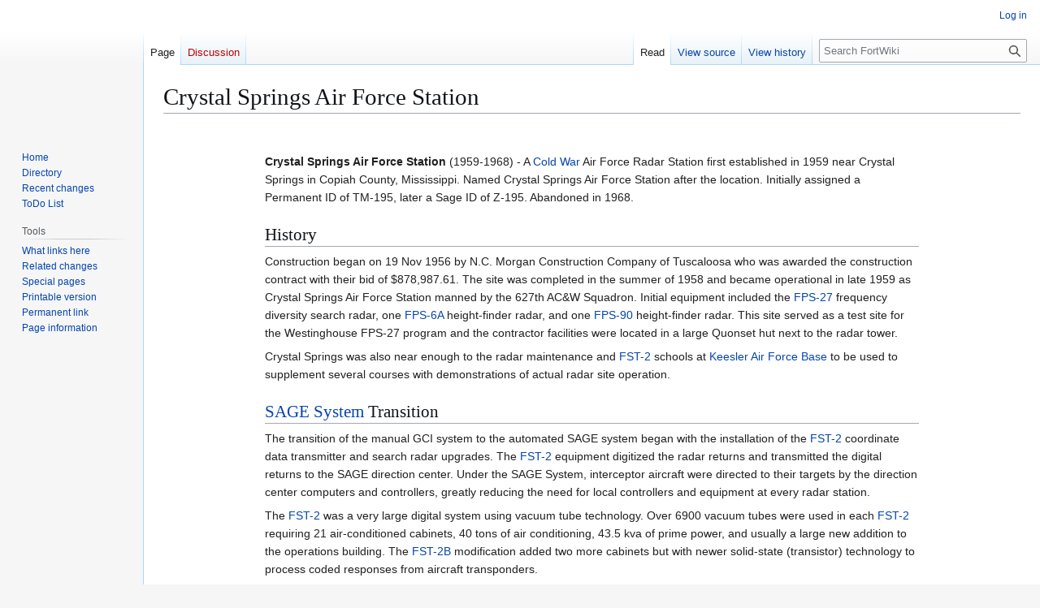

--- FILE ---
content_type: text/html; charset=UTF-8
request_url: https://fortwiki.com/Crystal_Springs_Air_Force_Station
body_size: 9480
content:
<!DOCTYPE html>
<html class="client-nojs" lang="en" dir="ltr">
<head>
<meta charset="UTF-8">
<title>Crystal Springs Air Force Station - FortWiki Historic U.S. and Canadian Forts</title>
<script>(function(){var className="client-js";var cookie=document.cookie.match(/(?:^|; )fortwiki1mwclientpreferences=([^;]+)/);if(cookie){cookie[1].split('%2C').forEach(function(pref){className=className.replace(new RegExp('(^| )'+pref.replace(/-clientpref-\w+$|[^\w-]+/g,'')+'-clientpref-\\w+( |$)'),'$1'+pref+'$2');});}document.documentElement.className=className;}());RLCONF={"wgBreakFrames":false,"wgSeparatorTransformTable":["",""],"wgDigitTransformTable":["",""],"wgDefaultDateFormat":"dmy","wgMonthNames":["","January","February","March","April","May","June","July","August","September","October","November","December"],"wgRequestId":"aXfjQ0YyqH9Bj2BPQZvNuwDq_rM","wgCanonicalNamespace":"","wgCanonicalSpecialPageName":false,"wgNamespaceNumber":0,"wgPageName":"Crystal_Springs_Air_Force_Station","wgTitle":"Crystal Springs Air Force Station","wgCurRevisionId":138665,"wgRevisionId":138665,"wgArticleId":20823,"wgIsArticle":true,"wgIsRedirect":false,"wgAction":"view","wgUserName":null,"wgUserGroups":[
"*"],"wgCategories":["FST-2","SAGE Radar Sites","FSW-1","Not Visited","All","Mississippi All","Mississippi Radar Sites","Mississippi Copiah County","Crystal Springs Air Force Station","Mississippi Not Visited","Starter Page","USAF Radar Sites","SAGE Sites","FPS-27","FPS-6","FPS-90","FPS-18","FST-1"],"wgPageViewLanguage":"en","wgPageContentLanguage":"en","wgPageContentModel":"wikitext","wgRelevantPageName":"Crystal_Springs_Air_Force_Station","wgRelevantArticleId":20823,"wgIsProbablyEditable":false,"wgRelevantPageIsProbablyEditable":false,"wgRestrictionEdit":[],"wgRestrictionMove":[],"egMapsScriptPath":"/extensions/Maps/","egMapsDebugJS":false,"egMapsAvailableServices":["leaflet","googlemaps3"],"egMapsLeafletLayersApiKeys":{"MapBox":"","MapQuestOpen":"","Thunderforest":"","GeoportailFrance":""}};RLSTATE={"site.styles":"ready","user.styles":"ready","user":"ready","user.options":"loading","skins.vector.styles.legacy":"ready","jquery.tablesorter.styles":"ready"};RLPAGEMODULES=[
"mediawiki.page.media","site","mediawiki.page.ready","jquery.tablesorter","skins.vector.legacy.js","ext.GoogleMaps.loader"];</script>
<script>(RLQ=window.RLQ||[]).push(function(){mw.loader.impl(function(){return["user.options@12s5i",function($,jQuery,require,module){mw.user.tokens.set({"patrolToken":"+\\","watchToken":"+\\","csrfToken":"+\\"});
}];});});</script>
<link rel="stylesheet" href="/load.php?lang=en&amp;modules=jquery.tablesorter.styles%7Cskins.vector.styles.legacy&amp;only=styles&amp;skin=vector">
<script async="" src="/load.php?lang=en&amp;modules=startup&amp;only=scripts&amp;raw=1&amp;skin=vector"></script>
<meta name="ResourceLoaderDynamicStyles" content="">
<link rel="stylesheet" href="/load.php?lang=en&amp;modules=site.styles&amp;only=styles&amp;skin=vector">
<meta name="generator" content="MediaWiki 1.43.0">
<meta name="robots" content="max-image-preview:standard">
<meta name="format-detection" content="telephone=no">
<meta name="viewport" content="width=1120">
<link rel="search" type="application/opensearchdescription+xml" href="/rest.php/v1/search" title="FortWiki (en)">
<link rel="EditURI" type="application/rsd+xml" href="https://fortwiki.com/api.php?action=rsd">
<link rel="license" href="http://creativecommons.org/licenses/by-sa/4.0/">
<link rel="alternate" type="application/atom+xml" title="FortWiki Atom feed" href="/index.php?title=Special:RecentChanges&amp;feed=atom">

			<link rel="stylesheet" type="text/css" href="https://cdnjs.cloudflare.com/ajax/libs/vis/4.21.0/vis.min.css">
			<script type="text/javascript" src="https://cdnjs.cloudflare.com/ajax/libs/vis/4.21.0/vis.min.js"></script>
		
</head>
<body class="skin-vector-legacy mediawiki ltr sitedir-ltr mw-hide-empty-elt ns-0 ns-subject page-Crystal_Springs_Air_Force_Station rootpage-Crystal_Springs_Air_Force_Station skin-vector action-view"><div id="mw-page-base" class="noprint"></div>
<div id="mw-head-base" class="noprint"></div>
<div id="content" class="mw-body" role="main">
	<a id="top"></a>
	<div id="siteNotice"></div>
	<div class="mw-indicators">
	</div>
	<h1 id="firstHeading" class="firstHeading mw-first-heading"><span class="mw-page-title-main">Crystal Springs Air Force Station</span></h1>
	<div id="bodyContent" class="vector-body">
		<div id="siteSub" class="noprint">From FortWiki</div>
		<div id="contentSub"><div id="mw-content-subtitle"></div></div>
		<div id="contentSub2"></div>
		
		<div id="jump-to-nav"></div>
		<a class="mw-jump-link" href="#mw-head">Jump to navigation</a>
		<a class="mw-jump-link" href="#searchInput">Jump to search</a>
		<div id="mw-content-text" class="mw-body-content"><div class="mw-content-ltr mw-parser-output" lang="en" dir="ltr"><table style="margin: 1em auto 1em auto" width="800px">

<tbody><tr>
<td>
<p><br />
<b>Crystal Springs Air Force Station</b> (1959-1968) - A <a href="/Cold_War" title="Cold War">Cold War</a> Air Force Radar Station first established in 1959 near Crystal Springs in Copiah County, Mississippi. Named Crystal Springs Air Force Station after the location. Initially assigned a Permanent ID of TM-195, later a Sage ID of Z-195. Abandoned in 1968.
</p>
<h2><span class="mw-headline" id="History">History</span></h2>
<p>Construction began on 19 Nov 1956 by N.C. Morgan Construction Company of Tuscaloosa who was awarded the construction contract with their bid of $878,987.61. The site was completed in the summer of 1958 and became operational in late 1959 as Crystal Springs Air Force Station manned by the 627th AC&amp;W Squadron. Initial equipment included the <a href="/FPS-27" title="FPS-27">FPS-27</a> frequency diversity search radar,  one <a href="/FPS-6" title="FPS-6">FPS-6A</a> height-finder radar, and one <a href="/FPS-90" title="FPS-90">FPS-90</a> height-finder radar. This site served as a test site for the Westinghouse FPS-27 program and the contractor facilities were located in a large Quonset hut next to the radar tower.
</p><p>Crystal Springs was also near enough to the radar maintenance and <a href="/FST-2" title="FST-2">FST-2</a> schools at <a href="/Keesler_Air_Force_Base" title="Keesler Air Force Base">Keesler Air Force Base</a> to be used to supplement several courses with demonstrations of actual radar site operation.
</p>
<h2><span class="mw-headline" id="SAGE_System_Transition"><a href="/SAGE_System" title="SAGE System">SAGE System</a> Transition</span></h2>
<p>The transition of the manual GCI system to the automated SAGE system began with the installation of the <a href="/FST-2" title="FST-2">FST-2</a> coordinate data transmitter and search radar upgrades. The <a href="/FST-2" title="FST-2">FST-2</a> equipment digitized the radar returns and transmitted the digital returns to the SAGE direction center. Under the SAGE System, interceptor aircraft were directed to their targets by the direction center computers and controllers, greatly reducing the need for local controllers and equipment at every radar station.
</p><p>The <a href="/FST-2" title="FST-2">FST-2</a> was a very large digital system using vacuum tube technology. Over 6900 vacuum tubes were used in each <a href="/FST-2" title="FST-2">FST-2</a> requiring 21 air-conditioned cabinets, 40 tons of air conditioning, 43.5 kva of prime power, and usually a large new addition to the operations building. The <a href="/FST-2" title="FST-2">FST-2B</a> modification added two more cabinets but with newer solid-state (transistor) technology to process coded responses from aircraft transponders.
</p>
<h2><span class="mw-headline" id="SAGE_System_Operation"><a href="/SAGE_System" title="SAGE System">SAGE System</a> Operation</span></h2>
<figure class="mw-halign-center" typeof="mw:File/Thumb"><a href="/File:Gunter_Sage_Direction_Center_DC-09.jpg" class="mw-file-description"><img src="/images/thumb/7/79/Gunter_Sage_Direction_Center_DC-09.jpg/795px-Gunter_Sage_Direction_Center_DC-09.jpg" decoding="async" width="795" height="318" class="mw-file-element" srcset="/images/thumb/7/79/Gunter_Sage_Direction_Center_DC-09.jpg/1193px-Gunter_Sage_Direction_Center_DC-09.jpg 1.5x, /images/thumb/7/79/Gunter_Sage_Direction_Center_DC-09.jpg/1590px-Gunter_Sage_Direction_Center_DC-09.jpg 2x" /></a><figcaption>Former Gunter SAGE Direction Center DC-09</figcaption></figure>
<table class="wikitable" width="100%" align="center">
<caption>Crystal Springs SAGE Direction Centers &amp; Sectors
</caption>
<tbody><tr>
<th>Assigned
</th>
<th>Direction Center
</th>
<th>Sector
</th></tr>
<tr>
<td>1 Nov 1959 - 1 Apr 1966</td>
<td><a href="/Gunter_SAGE_Direction_Center_DC-09" title="Gunter SAGE Direction Center DC-09">Gunter SAGE Direction Center DC-09</a></td>
<td>Montgomery Air Defense Sector
</td></tr>
<tr>
<td>1 Apr 1966 - 8 Sep 1968</td>
<td><a href="/Gunter_SAGE_Direction_Center_DC-09" title="Gunter SAGE Direction Center DC-09">Gunter SAGE Direction Center DC-09</a></td>
<td>32nd Air Division
</td></tr></tbody></table>
<p>The FST-2 was installed between July and October 1959 by a Burroughs team including Tech Rep Charlie Haubrich. The site began operation as a SAGE site on 1 Nov 1959 initially feeding the <a href="/Gunter_SAGE_Direction_Center_DC-09" title="Gunter SAGE Direction Center DC-09">Gunter SAGE Direction Center DC-09</a>. On 1 Oct 1959, the unit was redesignated from 627th AC&amp;W Squadron to 627th Radar Squadron (SAGE) to reflect the new <a href="/SAGE_System" title="SAGE System">SAGE System</a> mission.
<br clear="all" />
</p>
<h2><span class="mw-headline" id="Gap_Fillers">Gap Fillers</span></h2>
<p>Crystal Springs AFS was responsible for the maintenance of one remote unattended gap-filler radar site. The unattended gap filler sites were placed in locations where the main search radar lacked coverage. These sites were equipped with short range <a href="/FPS-14" title="FPS-14">FPS-14</a> or <a href="/FPS-18" title="FPS-18">FPS-18</a> search radars and <a href="/FST-1" title="FST-1">FST-1</a> Coordinate Data transmitters that sent digitized radar target data to a SAGE direction center and to the main radar site. Both the radar set and the FST-1 were dual channel to increase site up time. Maintenance teams were dispatched for regularly scheduled maintenance or when fault indicators on the <a href="/FSW-1" title="FSW-1">FSW-1</a> remote monitoring equipment suggested the site had problems. The <a href="/FSW-1" title="FSW-1">FSW-1</a> also allowed remote operation of specific functions such as channel changes for the radar and for the FST-1, it also allowed remote operation of the diesel generators at the gap filler site. The Crystal Springs AFS gap-filler radar was located at Summit, Mississippi.
</p>
<table class="wikitable sortable toptextcells" style="font-size:85%" width="800px" cellpadding="4px">
<caption><b>Crystal Springs AFS Gap Filler Radar Sites</b> <a target="_blank" rel="noreferrer noopener" class="external text" href="https://fortwiki.com/index.php?title=Template:CrystalSpringsAFSGFS&amp;action=edit">(edit list)</a>
</caption>
<tbody><tr valign="top">
<th>ADC
</th>
<th>NORAD
</th>
<th>Location
</th>
<th>State
</th>
<th>Type
</th>
<th>From
</th>
<th>To
</th>
<th>GPS
</th>
<th>Notes
</th></tr>
<tr valign="top">
<td align="center">TM-195A
</td>
<td align="center">Z-195A
</td>
<td>Summit
</td>
<td align="center">MS
</td>
<td><a href="/FPS-18" title="FPS-18">FPS-18</a>, <a href="/FST-1" title="FST-1">FST-1</a>
</td>
<td>1961-10
</td>
<td>1962-06
</td>
<td><a target="_blank" rel="noreferrer noopener" class="external text" href="http://wikimapia.org/#lat=31.29111&amp;lon=-90.45806&amp;z=18&amp;l=0&amp;m=b">31.29111,<br />-90.45806</a>
</td>
<td>
</td></tr></tbody></table>
<h2><span class="mw-headline" id="Closure">Closure</span></h2>
<p>Crystal Springs AFS and the 627th were deactivated 8 Sep 1968. 
</p>
<h2><span class="mw-headline" id="Physical_Plant">Physical Plant</span></h2>
<p>The physical plant of the site was divided into the main site, a cantonment area, a housing area, and a radio site. The main site housed the operations buildings, the three radar towers, and the backup generators. The cantonment area housed the enlisted barracks, the bachelor officer's quarters, the orderly room, the dining hall, the motor pool, and other support buildings. 
</p><p>Apart from the main site was a small 27 unit housing area built-in 1962 for married personnel. All of the housing units were 3 bedrooms and furnished with appliances. Five units were set aside for officers and twenty-two for enlisted.  A small 10 unit trailer park supplemented the married personnel housing area. A separate Ground to Air Transmitter/Receiver (GATR) radio site housed the radio equipment for directing aircraft intercepts.
</p><p><br clear="all" />
</p>
<table width="800px">

<tbody><tr>
<td valign="top" width="50%">
<table class="wikitable" width="350px">
<caption>Crystal Springs AFS Major Equipment List
</caption>
<tbody><tr>
<th>Search Radar
</th>
<th>HF Radar
</th>
<th>Data Systems
</th></tr>
<tr>
<td valign="top">
<ul><li><a href="/FPS-27" title="FPS-27">FPS-27</a></li>
<li><a href="/FPS-18" title="FPS-18">FPS-18</a> GF</li></ul>
</td>
<td valign="top">
<ul><li><a href="/FPS-6" title="FPS-6">FPS-6A</a></li>
<li><a href="/FPS-90" title="FPS-90">FPS-90</a></li></ul>
</td>
<td valign="top">
<ul><li><a href="/FST-2" title="FST-2">FST-2/A/B</a></li>
<li><a href="/FST-1" title="FST-1">FST-1</a> GF</li></ul>
</td></tr></tbody></table>
</td>
<td valign="top" width="50%">
<table class="wikitable">
<caption>Unit Designations
</caption>
<tbody><tr>
<td>
<ul><li>627th Aircraft Control &amp; Warning (AC&amp;W) Squadron (1958-1959)</li>
<li>627th Radar Squadron (SAGE) (1959-1968)</li></ul>
</td></tr></tbody></table>
</td></tr></tbody></table>
<table class="wikitable">
<caption>627th Assignments
</caption>
<tbody><tr>
<td>
<ul><li>Sep 1957 - Activated at Dobbins AFB, GA, assigned to the 35th AD.</li>
<li>Sep 1958 - Transferred to Crystal Springs AFS, MS.</li>
<li>15 Nov 1958 - Transferred to 32nd AD.</li>
<li>1 Oct 1959 - Redesignated from AC&amp;W Sq to 627th Radar Sq (SAGE).</li>
<li>1 Nov 1959 - Transferred to Montgomery ADS.   <a href="/Gunter_SAGE_Direction_Center_DC-09" title="Gunter SAGE Direction Center DC-09">Gunter SAGE Direction Center DC-09</a></li>
<li>1 Apr 1966 - Reassigned to the 32nd AD.   <a href="/Gunter_SAGE_Direction_Center_DC-09" title="Gunter SAGE Direction Center DC-09">Gunter SAGE Direction Center DC-09</a></li>
<li>8 Sep 1968 - Discontinued.</li></ul>
</td></tr></tbody></table>
<p><br />
</p>
<table class="wikitable sortable" width="100%" style="font-size:85%">
<caption><b><a class="mw-selflink selflink">Crystal Springs Air Force Station</a> Partial Commanders List</b> <a target="_blank" rel="noreferrer noopener" class="external text" href="https://fortwiki.com/index.php?title=Template:CrystalSpringsAFSCmdrs&amp;action=edit">(edit list)</a>
</caption>
<tbody><tr valign="top" style="background:LemonChiffon">
<th>Assumed
</th>
<th>Relieved
</th>
<th>Rank
</th>
<th>Name
</th>
<th>Cullum
</th>
<th>Notes
</th></tr>
<tr valign="top">
<td>1958~
</td>
<td>
</td>
<td align="right">Captain
</td>
<td><a href="/index.php?title=Thomas_E._Bass&amp;action=edit&amp;redlink=1" class="new" title="Thomas E. Bass (page does not exist)">Bass, Thomas E.</a>
</td>
<td align="center">N/A
</td>
<td>
</td></tr>
<tr valign="top">
<td>1962~
</td>
<td>1964~
</td>
<td align="right">Lt Colonel
</td>
<td><a href="/index.php?title=Leslie_L._Worden&amp;action=edit&amp;redlink=1" class="new" title="Leslie L. Worden (page does not exist)">Worden, Leslie L.</a>
</td>
<td align="center">N/A
</td>
<td>
</td></tr>
<tr valign="top">
<td>1966~
</td>
<td>1967~
</td>
<td align="right">Major
</td>
<td><a href="/index.php?title=Edward_H._Blum&amp;action=edit&amp;redlink=1" class="new" title="Edward H. Blum (page does not exist)">Blum, Edward H.</a>
</td>
<td align="center">N/A
</td>
<td>
</td></tr></tbody></table>
<h2><span class="mw-headline" id="Current_Status">Current Status</span></h2>
<p>Now Mississippi Job Corps center in Crystal Springs, Copiah County, Mississippi. Many USAF buildings and about half of the housing units remain. The radar towers are gone.
</p>
<hr />
<table>
<tbody><tr>
<td>
<div id="googlemap-1" class="googlemap"><div class="itl-config">{"selectable":false,"height":"-500","width":"-500"}</div></div>
</td>
<td valign="top">
<p><b>Location:</b> Crystal Springs in Copiah County, Mississippi.
</p><p><b>Maps &amp; Images</b> 
</p><p>Lat: 31.97917 Long: -90.34444
</p>
<ul><li>Multi Maps from <a target="_blank" rel="noreferrer noopener" class="external text" href="http://mapper.acme.com/?ll=31.97917,-90.34444&amp;z=16&amp;t=T&amp;marker0=31.97917,-90.34444,{{{3}}}">ACME</a></li>
<li>Maps from <a target="_blank" rel="noreferrer noopener" class="external text" href="http://www.bing.com/maps/default.aspx?v=2&amp;cp=31.97917~-90.34444&amp;style=r&amp;lvl=15&amp;sp=Point.31.97917_-90.34444_Crystal_Springs_Air_Force_Station">Bing</a></li>
<li>Maps from <a target="_blank" rel="noreferrer noopener" class="external text" href="http://maps.google.com/maps?ll=31.97917,-90.34444&amp;spn=0.11,0.18&amp;t=h">Google</a></li>
<li>Elevation: 482'</li></ul>
</td>
<td valign="top">
<p><br />
<b>GPS Locations:</b>
</p>
<ul><li><a target="_blank" rel="noreferrer noopener" class="external text" href="http://mapper.acme.com/?ll=31.97856,-90.3465&amp;z=16&amp;t=T&amp;marker0=31.97856,-90.3465,{{{1}}}">31.97856, -90.3465</a> GATR Site</li>
<li><a target="_blank" rel="noreferrer noopener" class="external text" href="http://mapper.acme.com/?ll=31.97784,-90.34397&amp;z=16&amp;t=T&amp;marker0=31.97784,-90.34397,{{{1}}}">31.97784, -90.34397</a> Operations Area</li>
<li><a target="_blank" rel="noreferrer noopener" class="external text" href="http://mapper.acme.com/?ll=31.97939,-90.34035&amp;z=16&amp;t=T&amp;marker0=31.97939,-90.34035,{{{1}}}">31.97939, -90.34035</a> Housing Area</li>
<li><a target="_blank" rel="noreferrer noopener" class="external text" href="http://mapper.acme.com/?ll=31.97984,-90.34174&amp;z=16&amp;t=T&amp;marker0=31.97984,-90.34174,{{{1}}}">31.97984, -90.34174</a> Trailer Area</li>
<li><a target="_blank" rel="noreferrer noopener" class="external text" href="http://mapper.acme.com/?ll=31.97917,-90.34444&amp;z=16&amp;t=T&amp;marker0=31.97917,-90.34444,{{{1}}}">31.97917, -90.34444</a> Crystal Springs Air Force Station</li></ul>
</td></tr></tbody></table>
<p><b>See Also:</b>
</p>
<ul><li><a href="/SAGE_System" title="SAGE System">SAGE System</a></li>
<li><a href="/Permanent_System_Radar_Sites" title="Permanent System Radar Sites">Permanent System Radar Sites</a></li>
<li><a href="/US_Radar_Sets" title="US Radar Sets">US Radar Sets</a></li>
<li><a href="/Gunter_SAGE_Direction_Center_DC-09" title="Gunter SAGE Direction Center DC-09">Gunter SAGE Direction Center DC-09</a></li></ul>
<p><b>Sources:</b> 
</p>
<ul><li>Cornett, Lloyd H. &amp; Johnson, Mildred W., <b>A Handbook of Aerospace Defense Organization (1946-1980)</b>, Office of History ADC, Peterson AFB, Colorado, 31 Dec 1980, 179 pages, <a target="_blank" rel="noreferrer noopener" class="external text" href="http://www.usafpatches.com/pubs/handbookofadcorg.pdf">Pdf</a>, page 154.</li>
<li>Winkler, David F., <b>Searching the Skies: the Legacy of the United States Cold War Defense Radar Program</b>, USAF Hq Air Combat Command, 1997, 192 pages, <a target="_blank" rel="noreferrer noopener" class="external text" href="https://fas.org/nuke/guide/usa/airdef/1997-06-01955.pdf">Pdf</a>, page 128.</li>
<li><a target="_blank" rel="noreferrer noopener" class="external text" href="http://geonames.usgs.gov/apex/f?p=gnispq:3:::NO::P3_FID:2087478"><b>USGS Geographic Names Information System (GNIS) Database Entry: 2087478</b></a></li></ul>
<p><br />
<b>Links:</b> 
</p>
<ul><li><a target="_blank" rel="noreferrer noopener" class="external text" href="https://en.wikipedia.org/wiki/Crystal_Springs_Air_Force_Station">Wikipedia - Crystal Springs Air Force Station</a></li></ul>
<p><b>Visited:</b> No 
</p><p><br />
</p>
</td></tr></tbody></table>
<p><br />
</p>
<!-- 
NewPP limit report
Cached time: 20260126024529
Cache expiry: 86400
Reduced expiry: false
Complications: [no‐toc]
CPU time usage: 0.059 seconds
Real time usage: 0.155 seconds
Preprocessor visited node count: 352/1000000
Post‐expand include size: 6671/2097152 bytes
Template argument size: 798/2097152 bytes
Highest expansion depth: 5/100
Expensive parser function count: 0/100
Unstrip recursion depth: 0/20
Unstrip post‐expand size: 127/5000000 bytes
-->
<!--
Transclusion expansion time report (%,ms,calls,template)
100.00%   77.310      1 -total
 12.04%    9.309      1 Template:CrystalSpringsAFSCmdrs
 10.24%    7.920      1 Template:CrystalSpringsAFSGFS
  3.22%    2.489      1 Template:CommonFooter
  3.19%    2.468      3 Template:CMDList
  3.16%    2.446      1 Template:SocialNetworks
  3.13%    2.418      5 Template:GPSLinkLong
  2.92%    2.256      1 Template:SageTransition
  2.70%    2.085      1 Template:PageHeader
  2.65%    2.047      1 Template:Mapit-US-cityscale
-->

<!-- Saved in parser cache with key fortwiki1:pcache:idhash:20823-0!canonical and timestamp 20260126024529 and revision id 138665. Rendering was triggered because: page-view
 -->
</div>
<div class="printfooter" data-nosnippet="">Retrieved from "<a dir="ltr" href="https://fortwiki.com/index.php?title=Crystal_Springs_Air_Force_Station&amp;oldid=138665">https://fortwiki.com/index.php?title=Crystal_Springs_Air_Force_Station&amp;oldid=138665</a>"</div></div>
		<div id="catlinks" class="catlinks" data-mw="interface"><div id="mw-normal-catlinks" class="mw-normal-catlinks"><a href="/Special:Categories" title="Special:Categories">Categories</a>: <ul><li><a href="/Category:FST-2" title="Category:FST-2">FST-2</a></li><li><a href="/Category:SAGE_Radar_Sites" title="Category:SAGE Radar Sites">SAGE Radar Sites</a></li><li><a href="/Category:FSW-1" title="Category:FSW-1">FSW-1</a></li><li><a href="/Category:Not_Visited" title="Category:Not Visited">Not Visited</a></li><li><a href="/Category:All" title="Category:All">All</a></li><li><a href="/Category:Mississippi_All" title="Category:Mississippi All">Mississippi All</a></li><li><a href="/Category:Mississippi_Radar_Sites" title="Category:Mississippi Radar Sites">Mississippi Radar Sites</a></li><li><a href="/Category:Mississippi_Copiah_County" title="Category:Mississippi Copiah County">Mississippi Copiah County</a></li><li><a href="/index.php?title=Category:Crystal_Springs_Air_Force_Station&amp;action=edit&amp;redlink=1" class="new" title="Category:Crystal Springs Air Force Station (page does not exist)">Crystal Springs Air Force Station</a></li><li><a href="/Category:Mississippi_Not_Visited" title="Category:Mississippi Not Visited">Mississippi Not Visited</a></li><li><a href="/Category:Starter_Page" title="Category:Starter Page">Starter Page</a></li><li><a href="/Category:USAF_Radar_Sites" title="Category:USAF Radar Sites">USAF Radar Sites</a></li><li><a href="/Category:SAGE_Sites" title="Category:SAGE Sites">SAGE Sites</a></li><li><a href="/Category:FPS-27" title="Category:FPS-27">FPS-27</a></li><li><a href="/Category:FPS-6" title="Category:FPS-6">FPS-6</a></li><li><a href="/Category:FPS-90" title="Category:FPS-90">FPS-90</a></li><li><a href="/Category:FPS-18" title="Category:FPS-18">FPS-18</a></li><li><a href="/Category:FST-1" title="Category:FST-1">FST-1</a></li></ul></div></div>
	</div>
</div>

<div id="mw-navigation">
	<h2>Navigation menu</h2>
	<div id="mw-head">
		
<nav id="p-personal" class="mw-portlet mw-portlet-personal vector-user-menu-legacy vector-menu" aria-labelledby="p-personal-label"  >
	<h3
		id="p-personal-label"
		
		class="vector-menu-heading "
	>
		<span class="vector-menu-heading-label">Personal tools</span>
	</h3>
	<div class="vector-menu-content">
		
		<ul class="vector-menu-content-list">
			
			<li id="pt-login" class="mw-list-item"><a href="/index.php?title=Special:UserLogin&amp;returnto=Crystal+Springs+Air+Force+Station" title="You are encouraged to log in; however, it is not mandatory [o]" accesskey="o"><span>Log in</span></a></li>
		</ul>
		
	</div>
</nav>

		<div id="left-navigation">
			
<nav id="p-namespaces" class="mw-portlet mw-portlet-namespaces vector-menu-tabs vector-menu-tabs-legacy vector-menu" aria-labelledby="p-namespaces-label"  >
	<h3
		id="p-namespaces-label"
		
		class="vector-menu-heading "
	>
		<span class="vector-menu-heading-label">Namespaces</span>
	</h3>
	<div class="vector-menu-content">
		
		<ul class="vector-menu-content-list">
			
			<li id="ca-nstab-main" class="selected mw-list-item"><a href="/Crystal_Springs_Air_Force_Station" title="View the content page [c]" accesskey="c"><span>Page</span></a></li><li id="ca-talk" class="new mw-list-item"><a href="/index.php?title=Talk:Crystal_Springs_Air_Force_Station&amp;action=edit&amp;redlink=1" rel="discussion" class="new" title="Discussion about the content page (page does not exist) [t]" accesskey="t"><span>Discussion</span></a></li>
		</ul>
		
	</div>
</nav>

			
<nav id="p-variants" class="mw-portlet mw-portlet-variants emptyPortlet vector-menu-dropdown vector-menu" aria-labelledby="p-variants-label"  >
	<input type="checkbox"
		id="p-variants-checkbox"
		role="button"
		aria-haspopup="true"
		data-event-name="ui.dropdown-p-variants"
		class="vector-menu-checkbox"
		aria-labelledby="p-variants-label"
	>
	<label
		id="p-variants-label"
		
		class="vector-menu-heading "
	>
		<span class="vector-menu-heading-label">English</span>
	</label>
	<div class="vector-menu-content">
		
		<ul class="vector-menu-content-list">
			
			
		</ul>
		
	</div>
</nav>

		</div>
		<div id="right-navigation">
			
<nav id="p-views" class="mw-portlet mw-portlet-views vector-menu-tabs vector-menu-tabs-legacy vector-menu" aria-labelledby="p-views-label"  >
	<h3
		id="p-views-label"
		
		class="vector-menu-heading "
	>
		<span class="vector-menu-heading-label">Views</span>
	</h3>
	<div class="vector-menu-content">
		
		<ul class="vector-menu-content-list">
			
			<li id="ca-view" class="selected mw-list-item"><a href="/Crystal_Springs_Air_Force_Station"><span>Read</span></a></li><li id="ca-viewsource" class="mw-list-item"><a href="/index.php?title=Crystal_Springs_Air_Force_Station&amp;action=edit" title="This page is protected.&#10;You can view its source [e]" accesskey="e"><span>View source</span></a></li><li id="ca-history" class="mw-list-item"><a href="/index.php?title=Crystal_Springs_Air_Force_Station&amp;action=history" title="Past revisions of this page [h]" accesskey="h"><span>View history</span></a></li>
		</ul>
		
	</div>
</nav>

			
<nav id="p-cactions" class="mw-portlet mw-portlet-cactions emptyPortlet vector-menu-dropdown vector-menu" aria-labelledby="p-cactions-label"  title="More options" >
	<input type="checkbox"
		id="p-cactions-checkbox"
		role="button"
		aria-haspopup="true"
		data-event-name="ui.dropdown-p-cactions"
		class="vector-menu-checkbox"
		aria-labelledby="p-cactions-label"
	>
	<label
		id="p-cactions-label"
		
		class="vector-menu-heading "
	>
		<span class="vector-menu-heading-label">More</span>
	</label>
	<div class="vector-menu-content">
		
		<ul class="vector-menu-content-list">
			
			
		</ul>
		
	</div>
</nav>

			
<div id="p-search" role="search" class="vector-search-box-vue  vector-search-box-show-thumbnail vector-search-box-auto-expand-width vector-search-box">
	<h3 >Search</h3>
	<form action="/index.php" id="searchform" class="vector-search-box-form">
		<div id="simpleSearch"
			class="vector-search-box-inner"
			 data-search-loc="header-navigation">
			<input class="vector-search-box-input"
				 type="search" name="search" placeholder="Search FortWiki" aria-label="Search FortWiki" autocapitalize="sentences" title="Search FortWiki [f]" accesskey="f" id="searchInput"
			>
			<input type="hidden" name="title" value="Special:Search">
			<input id="mw-searchButton"
				 class="searchButton mw-fallbackSearchButton" type="submit" name="fulltext" title="Search the pages for this text" value="Search">
			<input id="searchButton"
				 class="searchButton" type="submit" name="go" title="Go to a page with this exact name if it exists" value="Go">
		</div>
	</form>
</div>

		</div>
	</div>
	
<div id="mw-panel" class="vector-legacy-sidebar">
	<div id="p-logo" role="banner">
		<a class="mw-wiki-logo" href="/Fort_Wiki"
			title="Visit the main page"></a>
	</div>
	
<nav id="p-content" class="mw-portlet mw-portlet-content vector-menu-portal portal vector-menu" aria-labelledby="p-content-label"  >
	<h3
		id="p-content-label"
		
		class="vector-menu-heading "
	>
		<span class="vector-menu-heading-label">content</span>
	</h3>
	<div class="vector-menu-content">
		
		<ul class="vector-menu-content-list">
			
			<li id="n-Home" class="mw-list-item"><a href="/Fort_Wiki"><span>Home</span></a></li><li id="n-Directory" class="mw-list-item"><a href="/Category:Forts"><span>Directory</span></a></li><li id="n-Recent-changes" class="mw-list-item"><a href="/Special:RecentChanges"><span>Recent changes</span></a></li><li id="n-ToDo-List" class="mw-list-item"><a href="/ToDo"><span>ToDo List</span></a></li>
		</ul>
		
	</div>
</nav>

	
<nav id="p-tb" class="mw-portlet mw-portlet-tb vector-menu-portal portal vector-menu" aria-labelledby="p-tb-label"  >
	<h3
		id="p-tb-label"
		
		class="vector-menu-heading "
	>
		<span class="vector-menu-heading-label">Tools</span>
	</h3>
	<div class="vector-menu-content">
		
		<ul class="vector-menu-content-list">
			
			<li id="t-whatlinkshere" class="mw-list-item"><a href="/Special:WhatLinksHere/Crystal_Springs_Air_Force_Station" title="A list of all wiki pages that link here [j]" accesskey="j"><span>What links here</span></a></li><li id="t-recentchangeslinked" class="mw-list-item"><a href="/Special:RecentChangesLinked/Crystal_Springs_Air_Force_Station" rel="nofollow" title="Recent changes in pages linked from this page [k]" accesskey="k"><span>Related changes</span></a></li><li id="t-specialpages" class="mw-list-item"><a href="/Special:SpecialPages" title="A list of all special pages [q]" accesskey="q"><span>Special pages</span></a></li><li id="t-print" class="mw-list-item"><a href="javascript:print();" rel="alternate" title="Printable version of this page [p]" accesskey="p"><span>Printable version</span></a></li><li id="t-permalink" class="mw-list-item"><a href="/index.php?title=Crystal_Springs_Air_Force_Station&amp;oldid=138665" title="Permanent link to this revision of this page"><span>Permanent link</span></a></li><li id="t-info" class="mw-list-item"><a href="/index.php?title=Crystal_Springs_Air_Force_Station&amp;action=info" title="More information about this page"><span>Page information</span></a></li>
		</ul>
		
	</div>
</nav>

	
</div>

</div>

<footer id="footer" class="mw-footer" >
	<ul id="footer-info">
	<li id="footer-info-credits">This page was last edited 06:30, 20 September 2020 by <a href="/User:John_Stanton" class="mw-userlink" title="User:John Stanton"><bdi>John Stanton</bdi></a>. </li>
	<li id="footer-info-copyright">Content is available under <a class="external" href="http://creativecommons.org/licenses/by-sa/4.0/">Creative Commons Attribution Share Alike</a> unless otherwise noted.</li>
</ul>

	<ul id="footer-places">
	<li id="footer-places-privacy"><a href="/FortWiki:Privacy_policy">Privacy policy</a></li>
	<li id="footer-places-about"><a href="/FortWiki:About">About Fort Wiki</a></li>
	<li id="footer-places-disclaimers"><a href="/FortWiki:General_disclaimer">Disclaimers</a></li>
</ul>

	<ul id="footer-icons" class="noprint">
	<li id="footer-copyrightico"><a href="http://creativecommons.org/licenses/by-sa/4.0/" class="cdx-button cdx-button--fake-button cdx-button--size-large cdx-button--fake-button--enabled" target="_blank"><img src="/resources/assets/licenses/cc-by-sa.png" alt="Creative Commons Attribution Share Alike" width="88" height="31" loading="lazy"></a></li>
	<li id="footer-poweredbyico"><a href="https://www.mediawiki.org/" class="cdx-button cdx-button--fake-button cdx-button--size-large cdx-button--fake-button--enabled" target="_blank"><img src="/resources/assets/poweredby_mediawiki.svg" alt="Powered by MediaWiki" width="88" height="31" loading="lazy"></a></li>
</ul>

</footer>

<script>(RLQ=window.RLQ||[]).push(function(){mw.config.set({"wgBackendResponseTime":142,"wgPageParseReport":{"limitreport":{"cputime":"0.059","walltime":"0.155","ppvisitednodes":{"value":352,"limit":1000000},"postexpandincludesize":{"value":6671,"limit":2097152},"templateargumentsize":{"value":798,"limit":2097152},"expansiondepth":{"value":5,"limit":100},"expensivefunctioncount":{"value":0,"limit":100},"unstrip-depth":{"value":0,"limit":20},"unstrip-size":{"value":127,"limit":5000000},"timingprofile":["100.00%   77.310      1 -total"," 12.04%    9.309      1 Template:CrystalSpringsAFSCmdrs"," 10.24%    7.920      1 Template:CrystalSpringsAFSGFS","  3.22%    2.489      1 Template:CommonFooter","  3.19%    2.468      3 Template:CMDList","  3.16%    2.446      1 Template:SocialNetworks","  3.13%    2.418      5 Template:GPSLinkLong","  2.92%    2.256      1 Template:SageTransition","  2.70%    2.085      1 Template:PageHeader","  2.65%    2.047      1 Template:Mapit-US-cityscale"]},"cachereport":{"timestamp":"20260126024529","ttl":86400,"transientcontent":false}}});});</script>
</body>
</html>

--- FILE ---
content_type: text/css; charset=utf-8
request_url: https://fortwiki.com/load.php?lang=en&modules=site.styles&only=styles&skin=vector
body_size: 52
content:
table.calendar{margin:0;padding:10px}table.calendar td{margin:0;padding:2px;vertical-align:top}table.month .heading td{padding:2px;background-color:#d4d4d4;color:#aaa;text-align:center;font-size:120%;font-weight:bold}table.month .dow td{color:#aaa;text-align:center;font-size:110%}table.month td.today{background-color:#ddd}table.month td{border:none;margin:0;padding:1pt 1.5pt;font-weight:bold;font-size:8pt;text-align:right;background-color:#eee}#bodyContent table.month a{background:none;padding:0 }.day-active{color:#0000cc }.day-empty body.page-Fort_Wiki h1.firstHeading{display:none}#p-googleadsense .pBody{padding-top:5px;text-align:center}